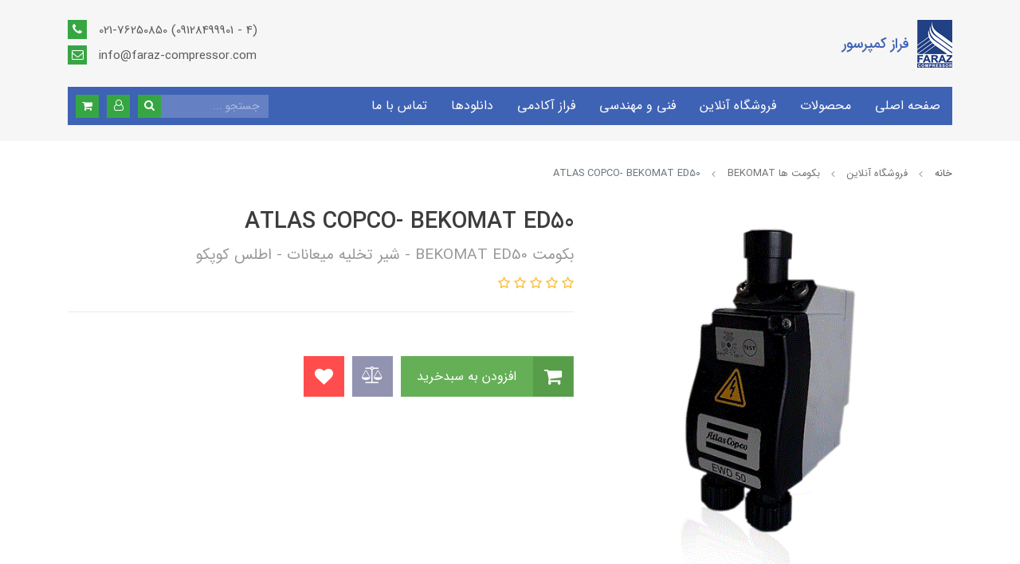

--- FILE ---
content_type: text/html; charset=utf-8
request_url: https://faraz-compressor.com/atlas-copco-ed50
body_size: 22432
content:
<!DOCTYPE html>
<html dir="rtl" lang="fa" ng-app="siteBuilder.public">
	<head>
		<meta charset="UTF-8">
		<meta http-equiv="X-UA-Compatible" content="IE=edge">
		<title>بکومت BEKOMAT ED50 - شیر تخلیه میعانات - اطلس کوپکو</title>
		<meta name="keywords" content="">
	<!--	<meta name="description" content="تنها با بکومت BEKOMAT ED50 می توان از هزینه های غیرضروری و خسارت در تولید هوای فشرده جلوگیری کرد"> -->
		
		
     <meta name="description" content="تنها با بکومت BEKOMAT ED50 می توان از هزینه های غیرضروری و خسارت در تولید هوای فشرده جلوگیری کرد">
        
    
		
		<meta name="viewport" content="width=device-width, initial-scale=1, shrink-to-fit=no">
		<meta name="google-site-verification" content="xp53HCzxMw-enhEK1DJ-mINFwAX11DOGbeUpXL2OcKI">
		<link rel="stylesheet" href="/site/resources/fonts/css?family=persian&family=fontawesome">
		<link rel="stylesheet" href="/themes/custom-e6b1/css/bootstrap.css">
		<link rel="stylesheet" href="/themes/custom-e6b1/css/bootstrap.rtl.css">
		<link rel="stylesheet" href="/themes/custom-e6b1/css/magnific.popup.css">
		<link rel="stylesheet" href="/themes/custom-e6b1/css/owl.carousel.css">
		<link rel="stylesheet" href="/themes/custom-e6b1/css/animate.css">
		<link rel="stylesheet" href="/themes/custom-e6b1/css/app.css?v=1.1112.0">
		<link rel="canonical" href="https://faraz-compressor.com/atlas-copco-ed50">
		<meta name="google-site-verification" content="x8Nx7DcOSUEWUCbN0OU16qumxBlXl0naZf0GXbkO5P0" />
	<meta name="generator" content="Portal Site Builder">
</head>
	<body ng-class="{'no-scroll':no_scroll}" itemscope="" itemtype="http://schema.org/WebPage">

		<header class="header py-10 py-lg-20">
			<div class="container">
				<div class="row align-items-center">
					<div class="col-9 col-xs-6">
						<a class="header-logo d-flex align-items-center" href="/">
							<img src="/uploads/logo/8ba1d3.jpg?m=thumb&h=60&q=veryhigh" alt="فراز کمپرسور" class="header-logo-image ml-10">
							<h2 class="header-logo-sitename m-0">فراز کمپرسور</h2>
						</a>
					</div>
					
						<div class="col-3 col-xs-6">
							<div class="header-contact text-left d-none d-lg-block">
								
								<div class="header-contact-item my-half">
									<i class="fa fa-phone"></i>
									021-76250850   (09128499901 - 4)
								</div>
								<div class="header-contact-item my-half">
									<i class="fa fa-envelope-o"></i>
									info@faraz-compressor.com
								</div>
							</div>
							<!--navigation-->
							<div class="d-block d-lg-none">
								
    <nav class="navbar navbar-light py-0 justify-content-end" role="navigation" itemscope="" itemtype="http://schema.org/SiteNavigationElement">
		<div class="offcanvas" navbar-offcanvas="">
			<div class="offcanvas-overlay"></div>
			<button type="button" class="offcanvas-button btn btn-sm btn-primary" navbar-offcanvas-toggle="">
				<i class="fa fa-bars"></i>
			</button>
			<div id="offcanvas-102342697" class="offcanvas-sidebar">
				<div class="offcanvas-header">
					<a class="offcanvas-brand" href="javascript:;">
						<img src="/uploads/logo/8ba1d3.jpg?m=thumb&h=60&q=high" alt="فراز کمپرسور" class="">
					</a>
					<button type="button" class="offcanvas-close">
						<i class="fa fa-times"></i>
					</button>
				</div>
				<div class="d-flex align-items-center justify-content-between p-10">
					
					
						<a href="/site/signin" class="btn btn-white btn-block mt-0 ml-10">
							<i class="fa fa-user align-middle ml-half"></i>
							ورود و عضویت
						</a>
					
					
						<a href="/site/cart" class="btn btn-secondary btn-block mt-0 mr-10">
							<span class="">سبد خرید</span>
							<span class="badge badge-pill badge-primary mr-half" ng-bind="model.items.length || 0">0</span>
						</a>
					
				</div>
				<ul class="offcanvas-nav" role="menu">
					
						<li class="offcanvas-nav-item " data-subset="0">
							<a href="/" class="offcanvas-nav-link" itemprop="url" target="_self">
								صفحه اصلی
							</a>
							
						</li>
					
						<li class="offcanvas-nav-item " data-subset="4">
							<a href="/product" class="offcanvas-nav-link" itemprop="url" target="_self">
								محصولات
							</a>
							
								<button type="button" class="offcanvas-nav-toggle">
									<i class="fa offcanvas-nav-toggle-icon"></i>
								</button>
								<ul class="offcanvas-nav-subset offcanvas-nav-subset-1" role="menu">
									
						<li class="offcanvas-nav-item " data-subset="5">
							<a href="/product/industrial-compressors" class="offcanvas-nav-link" itemprop="url" target="_self">
								کمپرسورهای صنعتی
							</a>
							
								<button type="button" class="offcanvas-nav-toggle">
									<i class="fa offcanvas-nav-toggle-icon"></i>
								</button>
								<ul class="offcanvas-nav-subset offcanvas-nav-subset-2" role="menu">
									
						<li class="offcanvas-nav-item " data-subset="0">
							<a href="/product/industrial-compressors/screw-compressor-bsdkf" class="offcanvas-nav-link" itemprop="url" target="_self">
								اسکرو کمپرسورهای Screw Compressors BSDKF
							</a>
							
						</li>
					
						<li class="offcanvas-nav-item " data-subset="0">
							<a href="/product/industrial-compressors/screw-compressor-bsd-bsdf" class="offcanvas-nav-link" itemprop="url" target="_self">
								اسکرو کمپرسورهای Screw Compressors BSD | BSDF
							</a>
							
						</li>
					
						<li class="offcanvas-nav-item " data-subset="0">
							<a href="/product/industrial-compressors/oil-free-compressor-zw-zx" class="offcanvas-nav-link" itemprop="url" target="_self">
								کمپرسورهای اویل فری Oil Free Compressors ZWF | ZX
							</a>
							
						</li>
					
						<li class="offcanvas-nav-item " data-subset="0">
							<a href="/product/industrial-compressors/scroll-compressor-sl" class="offcanvas-nav-link" itemprop="url" target="_self">
								کمپرسورهای اسکرول Scroll Compressors SL
							</a>
							
						</li>
					
						<li class="offcanvas-nav-item " data-subset="0">
							<a href="/product/industrial-compressors/booster-compressor-bkb" class="offcanvas-nav-link" itemprop="url" target="_self">
								بوستر کمپرسورهای Booster Compressors BKB
							</a>
							
						</li>
					
								</ul>
							
						</li>
					
						<li class="offcanvas-nav-item " data-subset="4">
							<a href="/product/on-site-psa-oxygen-nitrogen-generators-%DA%98%D9%86%D8%B1%D8%A7%D8%AA%D9%88%D8%B1%D9%87%D8%A7%DB%8C-%D8%A7%DA%A9%D8%B3%DB%8C%DA%98%D9%86-%D9%86%DB%8C%D8%AA%D8%B1%D9%88%DA%98%D9%86" class="offcanvas-nav-link" itemprop="url" target="_self">
								مولدهای اکسیژن و نیتروژن
							</a>
							
								<button type="button" class="offcanvas-nav-toggle">
									<i class="fa offcanvas-nav-toggle-icon"></i>
								</button>
								<ul class="offcanvas-nav-subset offcanvas-nav-subset-2" role="menu">
									
						<li class="offcanvas-nav-item " data-subset="0">
							<a href="/product/on-site-psa-oxygen-nitrogen-generators-%DA%98%D9%86%D8%B1%D8%A7%D8%AA%D9%88%D8%B1%D9%87%D8%A7%DB%8C-%D8%A7%DA%A9%D8%B3%DB%8C%DA%98%D9%86-%D9%86%DB%8C%D8%AA%D8%B1%D9%88%DA%98%D9%86/nitroberg-%D8%AF%D8%B3%D8%AA%DA%AF%D8%A7%D9%87-%D9%86%DB%8C%D8%AA%D8%B1%D9%88%DA%98%D9%86-%D8%B3%D8%A7%D8%B2" class="offcanvas-nav-link" itemprop="url" target="_self">
								نیتروژن ساز ها - Nitrogen Generators
							</a>
							
						</li>
					
						<li class="offcanvas-nav-item " data-subset="0">
							<a href="/product/on-site-psa-oxygen-nitrogen-generators-%DA%98%D9%86%D8%B1%D8%A7%D8%AA%D9%88%D8%B1%D9%87%D8%A7%DB%8C-%D8%A7%DA%A9%D8%B3%DB%8C%DA%98%D9%86-%D9%86%DB%8C%D8%AA%D8%B1%D9%88%DA%98%D9%86/oxyberg-%D8%AF%D8%B3%D8%AA%DA%AF%D8%A7%D9%87-%D8%A7%DA%A9%D8%B3%DB%8C%DA%98%D9%86-%D8%B3%D8%A7%D8%B2" class="offcanvas-nav-link" itemprop="url" target="_self">
								اکسیژن سازها - Oxygen Generators
							</a>
							
						</li>
					
						<li class="offcanvas-nav-item " data-subset="0">
							<a href="/product/on-site-psa-oxygen-nitrogen-generators-%DA%98%D9%86%D8%B1%D8%A7%D8%AA%D9%88%D8%B1%D9%87%D8%A7%DB%8C-%D8%A7%DA%A9%D8%B3%DB%8C%DA%98%D9%86-%D9%86%DB%8C%D8%AA%D8%B1%D9%88%DA%98%D9%86/on-site-oxygen-plant-%D9%BE%DA%A9%DB%8C%D8%AC-%D8%A7%DA%A9%D8%B3%DB%8C%DA%98%D9%86" class="offcanvas-nav-link" itemprop="url" target="_self">
								پکیج اکسیژن - Oxygen Planet
							</a>
							
						</li>
					
						<li class="offcanvas-nav-item " data-subset="0">
							<a href="/product/on-site-psa-oxygen-nitrogen-generators-%DA%98%D9%86%D8%B1%D8%A7%D8%AA%D9%88%D8%B1%D9%87%D8%A7%DB%8C-%D8%A7%DA%A9%D8%B3%DB%8C%DA%98%D9%86-%D9%86%DB%8C%D8%AA%D8%B1%D9%88%DA%98%D9%86/on-site-nitrogen-plant-%D9%BE%DA%A9%DB%8C%D8%AC-%D9%86%DB%8C%D8%AA%D8%B1%D9%88%DA%98%D9%86" class="offcanvas-nav-link" itemprop="url" target="_self">
								پکیج نیتروژن - Nitrogen Planet
							</a>
							
						</li>
					
								</ul>
							
						</li>
					
						<li class="offcanvas-nav-item " data-subset="8">
							<a href="/product/compressed-air-treatment" class="offcanvas-nav-link" itemprop="url" target="_self">
								آماده سازی هوای فشرده
							</a>
							
								<button type="button" class="offcanvas-nav-toggle">
									<i class="fa offcanvas-nav-toggle-icon"></i>
								</button>
								<ul class="offcanvas-nav-subset offcanvas-nav-subset-2" role="menu">
									
						<li class="offcanvas-nav-item " data-subset="0">
							<a href="/product/compressed-air-treatment/auto-drain-bekomat" class="offcanvas-nav-link" itemprop="url" target="_self">
								شیر تخلیه های بکومت BEKOMAT
							</a>
							
						</li>
					
						<li class="offcanvas-nav-item " data-subset="0">
							<a href="/product/compressed-air-treatment/waterseparator" class="offcanvas-nav-link" itemprop="url" target="_self">
								تله آبگیر WaterSeparator
							</a>
							
						</li>
					
						<li class="offcanvas-nav-item " data-subset="0">
							<a href="/product/compressed-air-treatment/compressed-air-filters" class="offcanvas-nav-link" itemprop="url" target="_self">
								فیلترهای هوای فشرده Compressed Air Filters
							</a>
							
						</li>
					
						<li class="offcanvas-nav-item " data-subset="0">
							<a href="/product/compressed-air-treatment/active-carbon-filters" class="offcanvas-nav-link" itemprop="url" target="_self">
								اکتیو کربن فیلترها Active Carbon Filters
							</a>
							
						</li>
					
						<li class="offcanvas-nav-item " data-subset="0">
							<a href="/product/compressed-air-treatment/membrane-dryers" class="offcanvas-nav-link" itemprop="url" target="_self">
								درایرهای ممبرینی Membrane Dryer
							</a>
							
						</li>
					
						<li class="offcanvas-nav-item " data-subset="0">
							<a href="/product/compressed-air-treatment/refrigeration-dryers" class="offcanvas-nav-link" itemprop="url" target="_self">
								درایرهای تبریدی Refrigeration Dryers
							</a>
							
						</li>
					
						<li class="offcanvas-nav-item " data-subset="0">
							<a href="/product/compressed-air-treatment/adsorption-dryers" class="offcanvas-nav-link" itemprop="url" target="_self">
								درایرهای جذبی Adsorption Dryers
							</a>
							
						</li>
					
						<li class="offcanvas-nav-item " data-subset="0">
							<a href="/product/compressed-air-treatment/air-receivers" class="offcanvas-nav-link" itemprop="url" target="_self">
								مخازن هوای فشرده Air Receivers
							</a>
							
						</li>
					
								</ul>
							
						</li>
					
						<li class="offcanvas-nav-item " data-subset="5">
							<a href="/product/measurement" class="offcanvas-nav-link" itemprop="url" target="_self">
								ابزار دقیق هوای فشرده
							</a>
							
								<button type="button" class="offcanvas-nav-toggle">
									<i class="fa offcanvas-nav-toggle-icon"></i>
								</button>
								<ul class="offcanvas-nav-subset offcanvas-nav-subset-2" role="menu">
									
						<li class="offcanvas-nav-item " data-subset="0">
							<a href="/product/measurement/dew-point-meter" class="offcanvas-nav-link" itemprop="url" target="_self">
								رطوبت سنج Dew Point Meter (DPM)
							</a>
							
						</li>
					
						<li class="offcanvas-nav-item " data-subset="0">
							<a href="/product/measurement/flow-meter" class="offcanvas-nav-link" itemprop="url" target="_self">
								دبی سنج Flow Meter (FLM)
							</a>
							
						</li>
					
						<li class="offcanvas-nav-item " data-subset="0">
							<a href="/product/measurement/oil-contamination-vapour" class="offcanvas-nav-link" itemprop="url" target="_self">
								اندازه گیری بخارات روغن Oil Content Meter  (OCV)
							</a>
							
						</li>
					
						<li class="offcanvas-nav-item " data-subset="0">
							<a href="/product/measurement/data-logger" class="offcanvas-nav-link" itemprop="url" target="_self">
								نمایشگرها و مانیتورینگ - (Data logger (BDL
							</a>
							
						</li>
					
						<li class="offcanvas-nav-item " data-subset="0">
							<a href="/product/measurement/leak-detector" class="offcanvas-nav-link" itemprop="url" target="_self">
								نشت یاب - Leak Detector (LKD)
							</a>
							
						</li>
					
								</ul>
							
						</li>
					
								</ul>
							
						</li>
					
						<li class="offcanvas-nav-item " data-subset="9">
							<a href="/online-store" class="offcanvas-nav-link" itemprop="url" target="_self">
								فروشگاه آنلاین
							</a>
							
								<button type="button" class="offcanvas-nav-toggle">
									<i class="fa offcanvas-nav-toggle-icon"></i>
								</button>
								<ul class="offcanvas-nav-subset offcanvas-nav-subset-1" role="menu">
									
						<li class="offcanvas-nav-item " data-subset="0">
							<a href="/online-store/compressors-airend" class="offcanvas-nav-link" itemprop="url" target="_self">
								اسکرو کمپرسور
							</a>
							
						</li>
					
						<li class="offcanvas-nav-item " data-subset="0">
							<a href="/online-store/n2-o2-generator" class="offcanvas-nav-link" itemprop="url" target="_self">
								مولد اکسیژن و نیتروژن
							</a>
							
						</li>
					
						<li class="offcanvas-nav-item " data-subset="0">
							<a href="/online-store/fiters-waterseparators" class="offcanvas-nav-link" itemprop="url" target="_self">
								فیلترها و تله آبگیرها
							</a>
							
						</li>
					
						<li class="offcanvas-nav-item " data-subset="0">
							<a href="/online-store/bekomats" class="offcanvas-nav-link" itemprop="url" target="_self">
								بکومت ها BEKOMAT
							</a>
							
						</li>
					
						<li class="offcanvas-nav-item " data-subset="0">
							<a href="/online-store/dryers" class="offcanvas-nav-link" itemprop="url" target="_self">
								درایرهای تبریدی و دیگر درایرها
							</a>
							
						</li>
					
						<li class="offcanvas-nav-item " data-subset="0">
							<a href="/online-store/measurements" class="offcanvas-nav-link" itemprop="url" target="_self">
								ابزار دقیق و سنجش هوای فشرده
							</a>
							
						</li>
					
						<li class="offcanvas-nav-item " data-subset="0">
							<a href="/online-store/air-receiver" class="offcanvas-nav-link" itemprop="url" target="_self">
								مخازن هوا فشرده و متعلقات
							</a>
							
						</li>
					
						<li class="offcanvas-nav-item " data-subset="0">
							<a href="/online-store/spare-part" class="offcanvas-nav-link" itemprop="url" target="_self">
								قطعات یدکی و مصرفی
							</a>
							
						</li>
					
						<li class="offcanvas-nav-item " data-subset="0">
							<a href="/online-store/pneumatics" class="offcanvas-nav-link" itemprop="url" target="_self">
								پنیوماتیک، واحد مراقبت و ...
							</a>
							
						</li>
					
								</ul>
							
						</li>
					
						<li class="offcanvas-nav-item " data-subset="4">
							<a href="/technical-engineering" class="offcanvas-nav-link" itemprop="url" target="_self">
								فنی و مهندسی
							</a>
							
								<button type="button" class="offcanvas-nav-toggle">
									<i class="fa offcanvas-nav-toggle-icon"></i>
								</button>
								<ul class="offcanvas-nav-subset offcanvas-nav-subset-1" role="menu">
									
						<li class="offcanvas-nav-item " data-subset="0">
							<a href="/technical-engineering/consulting-design-engineering" class="offcanvas-nav-link" itemprop="url" target="_self">
								مشاوره، طراحی، مهندسی و ساخت EPC
							</a>
							
						</li>
					
						<li class="offcanvas-nav-item " data-subset="0">
							<a href="/technical-engineering/compressed-air-audit" class="offcanvas-nav-link" itemprop="url" target="_self">
								ممیزی کیفیت و کمیت سیستم هوای فشرده
							</a>
							
						</li>
					
						<li class="offcanvas-nav-item " data-subset="0">
							<a href="/technical-engineering/after-sales" class="offcanvas-nav-link" itemprop="url" target="_self">
								خدمات پس از فروش و تعمیرات
							</a>
							
						</li>
					
						<li class="offcanvas-nav-item " data-subset="0">
							<a href="/technical-engineering/computational-tools" class="offcanvas-nav-link" itemprop="url" target="_self">
								ابزار محاسباتی
							</a>
							
						</li>
					
								</ul>
							
						</li>
					
						<li class="offcanvas-nav-item " data-subset="4">
							<a href="/faraz-academy" class="offcanvas-nav-link" itemprop="url" target="_self">
								فراز آکادمی
							</a>
							
								<button type="button" class="offcanvas-nav-toggle">
									<i class="fa offcanvas-nav-toggle-icon"></i>
								</button>
								<ul class="offcanvas-nav-subset offcanvas-nav-subset-1" role="menu">
									
						<li class="offcanvas-nav-item " data-subset="0">
							<a href="/faraz-academy/compressed-air-seminar" class="offcanvas-nav-link" itemprop="url" target="_self">
								سمینار تخصصی تولید و آماده سازی هوای فشرده
							</a>
							
						</li>
					
						<li class="offcanvas-nav-item " data-subset="0">
							<a href="/faraz-academy/n2-o2-seminar" class="offcanvas-nav-link" itemprop="url" target="_self">
								سمینار تخصصی تکنولوژی تولید اکسیژن و نیتروژن
							</a>
							
						</li>
					
						<li class="offcanvas-nav-item " data-subset="0">
							<a href="/faraz-academy/lssp-lsep-course" class="offcanvas-nav-link" itemprop="url" target="_self">
								دوره های کاربردی پنوماتیک و الکتروپنوماتیک
							</a>
							
						</li>
					
						<li class="offcanvas-nav-item " data-subset="0">
							<a href="/faraz-academy/e-learning-courses" class="offcanvas-nav-link" itemprop="url" target="_self">
								آموزش های تخصصی E-Learning و Webinar
							</a>
							
						</li>
					
								</ul>
							
						</li>
					
						<li class="offcanvas-nav-item " data-subset="0">
							<a href="/download-catalogues" class="offcanvas-nav-link" itemprop="url" target="_self">
								دانلودها
							</a>
							
						</li>
					
						<li class="offcanvas-nav-item " data-subset="0">
							<a href="/contact-us" class="offcanvas-nav-link" itemprop="url" target="_self">
								تماس با ما
							</a>
							
						</li>
					
				</ul>
			</div>
		</div>
    </nav>

							</div>
							<!--/navigation-->
						</div>
					
				</div>
				<div class="menu-container mt-10 mt-lg-20 d-none d-lg-block pl-10">
					<div class="row align-items-center">
						<div class="col-3 col-lg-9">
							<!--navigation-->
							<div class="d-none d-lg-block">
								
    <nav class="navbar navbar-light navbar-expand-lg" role="navigation" itemscope="" itemtype="http://schema.org/SiteNavigationElement">
        <div navbar-menu="">
            <button type="button" class="navbar-toggler" data-toggle="collapse" data-target="#navbar-102342697" aria-expanded="false" aria-controls="navbar">
                <span class="navbar-toggler-icon"></span>
            </button>
            <a class="navbar-brand d-lg-none float-left" href="javascript:;">
                منوی وب‌
            </a>
            <div id="navbar-102342697" class="navbar-collapse collapse">
                <ul class="navbar-nav" role="menu">
                    
                        <li class="nav-item " data-subset="0">
                            <a href="/" class="nav-link" itemprop="url" target="_self">
                                صفحه اصلی
                            </a>
                            
                        </li>
                    
                        <li class="nav-item " data-subset="4">
                            <a href="/product" class="nav-link" itemprop="url" target="_self">
                                محصولات
                            </a>
                            
                                <ul class="nav-subset shadow" role="menu">
                                    
                                        <li class="nav-subset-item " data-subset="5">
                                            <a href="/product/industrial-compressors" class="nav-subset-link" itemprop="url" target="_self">
                                                کمپرسورهای صنعتی
                                            </a>
                                            
                                                <ul class="nav-subset shadow" role="menu">
                                                    
                                        <li class="nav-subset-item " data-subset="0">
                                            <a href="/product/industrial-compressors/screw-compressor-bsdkf" class="nav-subset-link" itemprop="url" target="_self">
                                                اسکرو کمپرسورهای Screw Compressors BSDKF
                                            </a>
                                            
                                        </li>
                                    
                                        <li class="nav-subset-item " data-subset="0">
                                            <a href="/product/industrial-compressors/screw-compressor-bsd-bsdf" class="nav-subset-link" itemprop="url" target="_self">
                                                اسکرو کمپرسورهای Screw Compressors BSD | BSDF
                                            </a>
                                            
                                        </li>
                                    
                                        <li class="nav-subset-item " data-subset="0">
                                            <a href="/product/industrial-compressors/oil-free-compressor-zw-zx" class="nav-subset-link" itemprop="url" target="_self">
                                                کمپرسورهای اویل فری Oil Free Compressors ZWF | ZX
                                            </a>
                                            
                                        </li>
                                    
                                        <li class="nav-subset-item " data-subset="0">
                                            <a href="/product/industrial-compressors/scroll-compressor-sl" class="nav-subset-link" itemprop="url" target="_self">
                                                کمپرسورهای اسکرول Scroll Compressors SL
                                            </a>
                                            
                                        </li>
                                    
                                        <li class="nav-subset-item " data-subset="0">
                                            <a href="/product/industrial-compressors/booster-compressor-bkb" class="nav-subset-link" itemprop="url" target="_self">
                                                بوستر کمپرسورهای Booster Compressors BKB
                                            </a>
                                            
                                        </li>
                                    
                                                </ul>
                                            
                                        </li>
                                    
                                        <li class="nav-subset-item " data-subset="4">
                                            <a href="/product/on-site-psa-oxygen-nitrogen-generators-%DA%98%D9%86%D8%B1%D8%A7%D8%AA%D9%88%D8%B1%D9%87%D8%A7%DB%8C-%D8%A7%DA%A9%D8%B3%DB%8C%DA%98%D9%86-%D9%86%DB%8C%D8%AA%D8%B1%D9%88%DA%98%D9%86" class="nav-subset-link" itemprop="url" target="_self">
                                                مولدهای اکسیژن و نیتروژن
                                            </a>
                                            
                                                <ul class="nav-subset shadow" role="menu">
                                                    
                                        <li class="nav-subset-item " data-subset="0">
                                            <a href="/product/on-site-psa-oxygen-nitrogen-generators-%DA%98%D9%86%D8%B1%D8%A7%D8%AA%D9%88%D8%B1%D9%87%D8%A7%DB%8C-%D8%A7%DA%A9%D8%B3%DB%8C%DA%98%D9%86-%D9%86%DB%8C%D8%AA%D8%B1%D9%88%DA%98%D9%86/nitroberg-%D8%AF%D8%B3%D8%AA%DA%AF%D8%A7%D9%87-%D9%86%DB%8C%D8%AA%D8%B1%D9%88%DA%98%D9%86-%D8%B3%D8%A7%D8%B2" class="nav-subset-link" itemprop="url" target="_self">
                                                نیتروژن ساز ها - Nitrogen Generators
                                            </a>
                                            
                                        </li>
                                    
                                        <li class="nav-subset-item " data-subset="0">
                                            <a href="/product/on-site-psa-oxygen-nitrogen-generators-%DA%98%D9%86%D8%B1%D8%A7%D8%AA%D9%88%D8%B1%D9%87%D8%A7%DB%8C-%D8%A7%DA%A9%D8%B3%DB%8C%DA%98%D9%86-%D9%86%DB%8C%D8%AA%D8%B1%D9%88%DA%98%D9%86/oxyberg-%D8%AF%D8%B3%D8%AA%DA%AF%D8%A7%D9%87-%D8%A7%DA%A9%D8%B3%DB%8C%DA%98%D9%86-%D8%B3%D8%A7%D8%B2" class="nav-subset-link" itemprop="url" target="_self">
                                                اکسیژن سازها - Oxygen Generators
                                            </a>
                                            
                                        </li>
                                    
                                        <li class="nav-subset-item " data-subset="0">
                                            <a href="/product/on-site-psa-oxygen-nitrogen-generators-%DA%98%D9%86%D8%B1%D8%A7%D8%AA%D9%88%D8%B1%D9%87%D8%A7%DB%8C-%D8%A7%DA%A9%D8%B3%DB%8C%DA%98%D9%86-%D9%86%DB%8C%D8%AA%D8%B1%D9%88%DA%98%D9%86/on-site-oxygen-plant-%D9%BE%DA%A9%DB%8C%D8%AC-%D8%A7%DA%A9%D8%B3%DB%8C%DA%98%D9%86" class="nav-subset-link" itemprop="url" target="_self">
                                                پکیج اکسیژن - Oxygen Planet
                                            </a>
                                            
                                        </li>
                                    
                                        <li class="nav-subset-item " data-subset="0">
                                            <a href="/product/on-site-psa-oxygen-nitrogen-generators-%DA%98%D9%86%D8%B1%D8%A7%D8%AA%D9%88%D8%B1%D9%87%D8%A7%DB%8C-%D8%A7%DA%A9%D8%B3%DB%8C%DA%98%D9%86-%D9%86%DB%8C%D8%AA%D8%B1%D9%88%DA%98%D9%86/on-site-nitrogen-plant-%D9%BE%DA%A9%DB%8C%D8%AC-%D9%86%DB%8C%D8%AA%D8%B1%D9%88%DA%98%D9%86" class="nav-subset-link" itemprop="url" target="_self">
                                                پکیج نیتروژن - Nitrogen Planet
                                            </a>
                                            
                                        </li>
                                    
                                                </ul>
                                            
                                        </li>
                                    
                                        <li class="nav-subset-item " data-subset="8">
                                            <a href="/product/compressed-air-treatment" class="nav-subset-link" itemprop="url" target="_self">
                                                آماده سازی هوای فشرده
                                            </a>
                                            
                                                <ul class="nav-subset shadow" role="menu">
                                                    
                                        <li class="nav-subset-item " data-subset="0">
                                            <a href="/product/compressed-air-treatment/auto-drain-bekomat" class="nav-subset-link" itemprop="url" target="_self">
                                                شیر تخلیه های بکومت BEKOMAT
                                            </a>
                                            
                                        </li>
                                    
                                        <li class="nav-subset-item " data-subset="0">
                                            <a href="/product/compressed-air-treatment/waterseparator" class="nav-subset-link" itemprop="url" target="_self">
                                                تله آبگیر WaterSeparator
                                            </a>
                                            
                                        </li>
                                    
                                        <li class="nav-subset-item " data-subset="0">
                                            <a href="/product/compressed-air-treatment/compressed-air-filters" class="nav-subset-link" itemprop="url" target="_self">
                                                فیلترهای هوای فشرده Compressed Air Filters
                                            </a>
                                            
                                        </li>
                                    
                                        <li class="nav-subset-item " data-subset="0">
                                            <a href="/product/compressed-air-treatment/active-carbon-filters" class="nav-subset-link" itemprop="url" target="_self">
                                                اکتیو کربن فیلترها Active Carbon Filters
                                            </a>
                                            
                                        </li>
                                    
                                        <li class="nav-subset-item " data-subset="0">
                                            <a href="/product/compressed-air-treatment/membrane-dryers" class="nav-subset-link" itemprop="url" target="_self">
                                                درایرهای ممبرینی Membrane Dryer
                                            </a>
                                            
                                        </li>
                                    
                                        <li class="nav-subset-item " data-subset="0">
                                            <a href="/product/compressed-air-treatment/refrigeration-dryers" class="nav-subset-link" itemprop="url" target="_self">
                                                درایرهای تبریدی Refrigeration Dryers
                                            </a>
                                            
                                        </li>
                                    
                                        <li class="nav-subset-item " data-subset="0">
                                            <a href="/product/compressed-air-treatment/adsorption-dryers" class="nav-subset-link" itemprop="url" target="_self">
                                                درایرهای جذبی Adsorption Dryers
                                            </a>
                                            
                                        </li>
                                    
                                        <li class="nav-subset-item " data-subset="0">
                                            <a href="/product/compressed-air-treatment/air-receivers" class="nav-subset-link" itemprop="url" target="_self">
                                                مخازن هوای فشرده Air Receivers
                                            </a>
                                            
                                        </li>
                                    
                                                </ul>
                                            
                                        </li>
                                    
                                        <li class="nav-subset-item " data-subset="5">
                                            <a href="/product/measurement" class="nav-subset-link" itemprop="url" target="_self">
                                                ابزار دقیق هوای فشرده
                                            </a>
                                            
                                                <ul class="nav-subset shadow" role="menu">
                                                    
                                        <li class="nav-subset-item " data-subset="0">
                                            <a href="/product/measurement/dew-point-meter" class="nav-subset-link" itemprop="url" target="_self">
                                                رطوبت سنج Dew Point Meter (DPM)
                                            </a>
                                            
                                        </li>
                                    
                                        <li class="nav-subset-item " data-subset="0">
                                            <a href="/product/measurement/flow-meter" class="nav-subset-link" itemprop="url" target="_self">
                                                دبی سنج Flow Meter (FLM)
                                            </a>
                                            
                                        </li>
                                    
                                        <li class="nav-subset-item " data-subset="0">
                                            <a href="/product/measurement/oil-contamination-vapour" class="nav-subset-link" itemprop="url" target="_self">
                                                اندازه گیری بخارات روغن Oil Content Meter  (OCV)
                                            </a>
                                            
                                        </li>
                                    
                                        <li class="nav-subset-item " data-subset="0">
                                            <a href="/product/measurement/data-logger" class="nav-subset-link" itemprop="url" target="_self">
                                                نمایشگرها و مانیتورینگ - (Data logger (BDL
                                            </a>
                                            
                                        </li>
                                    
                                        <li class="nav-subset-item " data-subset="0">
                                            <a href="/product/measurement/leak-detector" class="nav-subset-link" itemprop="url" target="_self">
                                                نشت یاب - Leak Detector (LKD)
                                            </a>
                                            
                                        </li>
                                    
                                                </ul>
                                            
                                        </li>
                                    
                                </ul>
                            
                        </li>
                    
                        <li class="nav-item " data-subset="9">
                            <a href="/online-store" class="nav-link" itemprop="url" target="_self">
                                فروشگاه آنلاین
                            </a>
                            
                                <ul class="nav-subset shadow" role="menu">
                                    
                                        <li class="nav-subset-item " data-subset="0">
                                            <a href="/online-store/compressors-airend" class="nav-subset-link" itemprop="url" target="_self">
                                                اسکرو کمپرسور
                                            </a>
                                            
                                        </li>
                                    
                                        <li class="nav-subset-item " data-subset="0">
                                            <a href="/online-store/n2-o2-generator" class="nav-subset-link" itemprop="url" target="_self">
                                                مولد اکسیژن و نیتروژن
                                            </a>
                                            
                                        </li>
                                    
                                        <li class="nav-subset-item " data-subset="0">
                                            <a href="/online-store/fiters-waterseparators" class="nav-subset-link" itemprop="url" target="_self">
                                                فیلترها و تله آبگیرها
                                            </a>
                                            
                                        </li>
                                    
                                        <li class="nav-subset-item " data-subset="0">
                                            <a href="/online-store/bekomats" class="nav-subset-link" itemprop="url" target="_self">
                                                بکومت ها BEKOMAT
                                            </a>
                                            
                                        </li>
                                    
                                        <li class="nav-subset-item " data-subset="0">
                                            <a href="/online-store/dryers" class="nav-subset-link" itemprop="url" target="_self">
                                                درایرهای تبریدی و دیگر درایرها
                                            </a>
                                            
                                        </li>
                                    
                                        <li class="nav-subset-item " data-subset="0">
                                            <a href="/online-store/measurements" class="nav-subset-link" itemprop="url" target="_self">
                                                ابزار دقیق و سنجش هوای فشرده
                                            </a>
                                            
                                        </li>
                                    
                                        <li class="nav-subset-item " data-subset="0">
                                            <a href="/online-store/air-receiver" class="nav-subset-link" itemprop="url" target="_self">
                                                مخازن هوا فشرده و متعلقات
                                            </a>
                                            
                                        </li>
                                    
                                        <li class="nav-subset-item " data-subset="0">
                                            <a href="/online-store/spare-part" class="nav-subset-link" itemprop="url" target="_self">
                                                قطعات یدکی و مصرفی
                                            </a>
                                            
                                        </li>
                                    
                                        <li class="nav-subset-item " data-subset="0">
                                            <a href="/online-store/pneumatics" class="nav-subset-link" itemprop="url" target="_self">
                                                پنیوماتیک، واحد مراقبت و ...
                                            </a>
                                            
                                        </li>
                                    
                                </ul>
                            
                        </li>
                    
                        <li class="nav-item " data-subset="4">
                            <a href="/technical-engineering" class="nav-link" itemprop="url" target="_self">
                                فنی و مهندسی
                            </a>
                            
                                <ul class="nav-subset shadow" role="menu">
                                    
                                        <li class="nav-subset-item " data-subset="0">
                                            <a href="/technical-engineering/consulting-design-engineering" class="nav-subset-link" itemprop="url" target="_self">
                                                مشاوره، طراحی، مهندسی و ساخت EPC
                                            </a>
                                            
                                        </li>
                                    
                                        <li class="nav-subset-item " data-subset="0">
                                            <a href="/technical-engineering/compressed-air-audit" class="nav-subset-link" itemprop="url" target="_self">
                                                ممیزی کیفیت و کمیت سیستم هوای فشرده
                                            </a>
                                            
                                        </li>
                                    
                                        <li class="nav-subset-item " data-subset="0">
                                            <a href="/technical-engineering/after-sales" class="nav-subset-link" itemprop="url" target="_self">
                                                خدمات پس از فروش و تعمیرات
                                            </a>
                                            
                                        </li>
                                    
                                        <li class="nav-subset-item " data-subset="0">
                                            <a href="/technical-engineering/computational-tools" class="nav-subset-link" itemprop="url" target="_self">
                                                ابزار محاسباتی
                                            </a>
                                            
                                        </li>
                                    
                                </ul>
                            
                        </li>
                    
                        <li class="nav-item " data-subset="4">
                            <a href="/faraz-academy" class="nav-link" itemprop="url" target="_self">
                                فراز آکادمی
                            </a>
                            
                                <ul class="nav-subset shadow" role="menu">
                                    
                                        <li class="nav-subset-item " data-subset="0">
                                            <a href="/faraz-academy/compressed-air-seminar" class="nav-subset-link" itemprop="url" target="_self">
                                                سمینار تخصصی تولید و آماده سازی هوای فشرده
                                            </a>
                                            
                                        </li>
                                    
                                        <li class="nav-subset-item " data-subset="0">
                                            <a href="/faraz-academy/n2-o2-seminar" class="nav-subset-link" itemprop="url" target="_self">
                                                سمینار تخصصی تکنولوژی تولید اکسیژن و نیتروژن
                                            </a>
                                            
                                        </li>
                                    
                                        <li class="nav-subset-item " data-subset="0">
                                            <a href="/faraz-academy/lssp-lsep-course" class="nav-subset-link" itemprop="url" target="_self">
                                                دوره های کاربردی پنوماتیک و الکتروپنوماتیک
                                            </a>
                                            
                                        </li>
                                    
                                        <li class="nav-subset-item " data-subset="0">
                                            <a href="/faraz-academy/e-learning-courses" class="nav-subset-link" itemprop="url" target="_self">
                                                آموزش های تخصصی E-Learning و Webinar
                                            </a>
                                            
                                        </li>
                                    
                                </ul>
                            
                        </li>
                    
                        <li class="nav-item " data-subset="0">
                            <a href="/download-catalogues" class="nav-link" itemprop="url" target="_self">
                                دانلودها
                            </a>
                            
                        </li>
                    
                        <li class="nav-item " data-subset="0">
                            <a href="/contact-us" class="nav-link" itemprop="url" target="_self">
                                تماس با ما
                            </a>
                            
                        </li>
                    
                </ul>
            </div>
        </div>
    </nav>

							</div>
							<!--/navigation-->
						</div>
						<div class="col-9 col-lg-3 text-left">
							<div class="header-search d-inline-block position-relative align-middle">
								<form action="/site/search" class="header-search-form" dynamic-search="" auto-show="">
									<div class="input-group">
										<input type="text" name="q" class="form-control form-control-sm header-search-input" maxlength="100" ng-model="query" ng-model-options="{debounce:500}" placeholder="جستجو ...">
										<div class="input-group-append">
											<button class="btn btn-sm btn-secondary header-search-submit">
												<i class="fa fa-search"></i>
											</button>
										</div>
									</div>
									<div class="quicksearch-items d-none" ng-class="{'d-none': !items.length}">
										<div class="quicksearch-item" ng-repeat="item in items">
											<div class="quicksearch-item-image" ng-show="item.image">
												<a ng-href="{{item.url}}" class="quicksearch-item-image-link">
													<img ng-src="{{item.image}}?m=crop&w=100&h=100&q=high" class="quicksearch-item-image-element">
												</a>
											</div>
											<div class="quicksearch-item-title">
												<a ng-href="{{item.url}}" class="quicksearch-item-link">
													<span ng-bind="item.title"></span>
												</a>
											</div>
										</div>
									</div>
								</form>
							</div>
							
								<div class="dropdown d-inline-block align-middle">
									<a href="#" class="btn btn-sm btn-secondary header-user-button dropdown-toggle text-white mr-half" data-toggle="dropdown" role="button" aria-expanded="false">
										<i class="fa fa-user-o"></i>
									</a>
									<div class="dropdown-menu">
										<a href="/site/signin" class="dropdown-item">ورود</a>
										
											<a href="/site/signup" class="dropdown-item">ثبت‌نام</a>
										
									</div>
								</div>
							
							
							
								<div class="header-basket d-inline-block align-middle" cart="">
									<div class="dropdown">
										<a href="#" class="header-basket-button dropdown-toggle btn btn-sm btn-secondary mr-half" data-toggle="dropdown" id="basket-widget" role="button" aria-expanded="false" aria-haspopup="true">
											<i class="fa fa-shopping-cart align-middle"></i>
											<span class="badge badge-pill badge-primary" ng-bind="model.items.length || 0">0</span>
										</a>
										<div class="header-basket-items dropdown-menu" aria-labelledby="basket-widget">
											<!-- <div ng-if="model.items.length"> -->
											<form name="items" class="header-basket-item" ng-submit="items.$valid && update(item)" ng-repeat="item in model.items" novalidate="">
												<div class="header-basket-item-image">
													<a ng-href="{{item.product.url}}" class="header-basket-item-image-link" target="_blank">
														<img ng-src="{{item.product.image||'/site/resources/images/empty.jpg'}}?m=thumb&w=60&h=60&q=high" class="img-responsive header-basket-item-image-element rounded">
													</a>
												</div>
												<div class="header-basket-item-details">
													<h5 class="header-basket-item-title">
														<a ng-href="{{item.product.url}}" class="header-basket-item-link" target="_blank">
															{{item.title}} <span class="header-basket-item-subtitle" ng-show="item.subtitle">{{item.subtitle}}</span>
														</a>
													</h5>
													<h6 class="header-basket-item-price">
														{{item.total|number}} تومان
													</h6>
													<a href="javascript:;" class="badge badge-danger header-basket-item-remove" ng-click="removeItem(item)" click-confirm="آیا از حذف مطمئن هستید؟">
														<i class="fa fa-fw fa-times" ng-hide="item.progress"></i>
														<i class="fa fa-fw fa-refresh fa-spin" ng-show="item.progress"></i>
														حذف
													</a>
												</div>
											</form>
											<div class="header-basket-container" ng-if="model.items.length">
												<a href="/site/cart" class="btn btn-block btn-primary header-basket-link">
													ثبت و نهایی کردن سفارش 
													<i class="fa fa-chevron-left mr-half align-middle"></i>
												</a>
											</div>
											<div class="header-basket-empty" ng-if="!model.items.length">
												سبد خرید شما خالی است.
											</div>
										</div>
									</div>
								</div>
							
						</div>
					</div>
				</div>
			</div>
		</header>

		

<!--main-->
<main class="product-container">
	<div class="container">
		<div class="product-context">
			
	<div class="breadcrumb-container">
		<ol class="breadcrumb" itemprop="breadcrumb" itemscope="" itemtype="http://schema.org/BreadcrumbList">
			<li class="breadcrumb-item" itemprop="itemListElement" itemscope="" itemtype="http://schema.org/ListItem">
				<a href="/" itemprop="item">
					<span itemprop="name">
						خانه
					</span>
				</a>
				<meta itemprop="position" content="0">
			</li>
			
				<li class="breadcrumb-item " itemprop="itemListElement" itemscope="" itemtype="http://schema.org/ListItem">
				<!--	<a href="" itemprop="item">-->
						<span itemprop="name">
							فروشگاه آنلاین
						</span>
					<!--</a>-->
					<meta itemprop="position" content="0">
				</li>
			
				<li class="breadcrumb-item " itemprop="itemListElement" itemscope="" itemtype="http://schema.org/ListItem">
				<!--	<a href="" itemprop="item">-->
						<span itemprop="name">
							بکومت ها BEKOMAT
						</span>
					<!--</a>-->
					<meta itemprop="position" content="1">
				</li>
			
				<li class="breadcrumb-item active" itemprop="itemListElement" itemscope="" itemtype="http://schema.org/ListItem">
				<!--	<a href="" itemprop="item">-->
						<span itemprop="name">
							ATLAS COPCO- BEKOMAT ED50
						</span>
					<!--</a>-->
					<meta itemprop="position" content="2">
				</li>
			
		</ol>
	</div>


			<div class="product-header">
				<div class="row">
					
					<div class="col-lg-5" magnific="">
						
							<link href="/uploads/products/71d8da.gif">
						
						<div class="product-image">
							<a href="/uploads/products/71d8da.gif" class="product-image-link" magnific-preview="/uploads/products/71d8da.gif?m=thumb&w=1280&h=800&q=high">
								<img src='/uploads/products/71d8da.gif?m=thumb&w=1280&h=800&q=high' class="product-image-element" alt="ATLAS COPCO- BEKOMAT ED50">
							</a>
						</div>
						
							<div class="product-images owl-carousel" options="{ navClass: ['product-images-prev', 'product-images-next'], responsive: { 992: { items: 3 }, 1200: { items: 4 } }, loop: false, navText: [], margin: 15, nav: true }">
								
									<a href="/uploads/products/06e8da.gif" magnific-preview="/uploads/products/06e8da.gif?m=thumb&w=1280&h=800&q=high" class="product-images-link">
										<img src="/uploads/products/06e8da.gif?m=crop&w=120&h=80&q=high" class="product-images-item">
									</a>
								
							</div>
						
						<div class="product-images-slider owl-carousel" options="{ navClass: ['product-images-prev', 'product-images-next'], navText: [], nav: true, items: 1 }">
							
								<img src="/uploads/products/71d8da.gif?m=thumb&w=1280&h=800&q=high" class="product-images-slider-item">
							
								<img src="/uploads/products/06e8da.gif?m=thumb&w=1280&h=800&q=high" class="product-images-slider-item">
							
						</div>
					</div>
					<div class="col-lg-7">
						
						<h1 class="product-title">
							ATLAS COPCO- BEKOMAT ED50
						</h1>
						
							<h4 class="product-caption">
								بکومت BEKOMAT ED50 - شیر تخلیه میعانات - اطلس کوپکو
							</h4>
						
						
							<div class="product-rating" eval="collect(152594519, 0, 0)" product-rating="" auto-show="">
								<a role="button" class="product-rating-link" ng-click="submit(number)" ng-focus="changeRate(number)" ng-mouseover="changeRate(number)" ng-mouseleave="changeRate()" ng-repeat="number in [1,2,3,4,5]">
									<i class="fa fa-star fa-flip-horizontal text-warning product-rating-link-icon" ng-class="{ 'fa-star-half-o': isHalf(number), 'fa-star-o': model.rate < number }"></i>
								</a>
								<span class="product-rating-info" ng-show="model.count">
									<small class="text-muted">
										از {{model.count}}
									</small>
								</span>
							</div>
						
						<form name="addtocart" class="product-info" ng-submit="addtocart.$valid && submit()" eval="collect(0, 0, 0)" add-to-cart="" dynamic-form="" auto-show="" novalidate="">
							
							
							
							<div class="product-outofstock-message d-none" ng-class="{ 'd-block': outofstock() }">
								محصول مورد نظر موجود نمی‌باشد.
							</div>
							<div class="product-controls">
								<div class="row">
									
									<div class="col-md-6 col-lg-8 col-xl-6 offset-lg-6 d-none">
										<div class="form-group product-quantity">
											<div class="input-group">
												<div class="input-group-prepend">
													<span class="input-group-text product-quantity-text">
														تعداد
													</span>
												</div>
												<input type="number" id="quantity" class="form-control product-quantity-input" min="1" max="1000" ng-model="model.quantity" ng-disabled="progress" required="">
											</div>
										</div>
									</div>
									<div class="col-md-6 col-lg-8 col-xl-6 offset-lg-6 d-none">
										<div class="form-group product-variant">
											<div class="input-group">
												<div class="input-group-prepend">
													<span class="input-group-text product-variant-text">
														نوع
													</span>
												</div>
												<select id="variant" class="form-control product-variant-input" ng-disabled="progress">
													
														<option value="102736284" data-stock="1" data-price="0" data-compare-price="0" data-discount="0" product-variant="">
															primary
														</option>
													
												</select>
											</div>
										</div>
									</div>
								</div>
								<div class="product-buttons">
									
										<div class="alert alert-danger validation-summary product-buttons-failed" ng-if="validation" ng-class="{'d-block' : validation}">
    <div class="alert-heading validation-summary-title product-buttons-failed-title">
        <span ng-bind="validation.main"></span>
    </div>
    <ul class="validation-summary-list product-buttons-failed-list">
        <li class="validation-summary-item product-buttons-failed-item" ng-repeat="(key, value) in validation" ng-if="key != 'main'">
            {{value}}
        </li>
    </ul>
</div>
									
									
										<button class="btn btn-lg btn-green product-addtocart" ng-disabled="outofstock() || progress">
											<i class="fa fa-fw fa-shopping-cart"></i>
											افزودن به سبدخرید
										</button>
									
									
									<a href="/site/products/compare/add?id=152594519" class="btn btn-lg btn-theme product-compare" data-toggle="tooltip" title="مقایسه">
										<i class="fa fa-fw fa-balance-scale"></i>
									</a>
									
									
										<button type="button" class="btn btn-lg btn-red product-addtowishlist" onclick="alert('این امکان فقط برای کاربران در دسترس است.')">
											<i class="fa fa-fw fa-heart"></i>
										</button>
									
									<div class="product-buttons-loading" ng-show="progress">
										<i class="fa fa-refresh fa-spin fa-fw"></i>
										کمی صبر کنید...
									</div>
								</div>
							</div>
						</form>
					</div>
				</div>
			</div>
			
				<div class="product-description">
					<hr class="page-separator product-separator product-description-separator">
					<p class="product-description-content">
						با <strong fr-original-style="font-weight: 700;" style="font-weight: 700;">بکومت</strong>
<strong fr-original-style="font-weight: 700;" style="font-weight: 700;">BEKOMAT ED50</strong> ما به شما &nbsp;كمك می كنیم كه میعانات را از هوای فشرده تولیدی خارج كرده و به كیفیت &nbsp;مطلوب مورد نظر برسید. بکومت با داشتن یک سیستم طراحی هوشمند برای جلوگیری &nbsp;از تلف شدن هوای فشرده ، می توان هزینه انرژی را به حداقل رساند. این نه &nbsp;تنها دیدگاه ما بلکه بسیاری از تولید کنندگان مشهور کمپرسور در سراسر دنیا &nbsp;است که BEKOMAT &nbsp;را انتخاب و توصیه می کنند. آنها آن را ایمن ترین و اقتصادی ترین واحد تخلیه میعانات در حال حاضر در بازار دنیا می دانند. BEKOMAT به &nbsp;عنوان یک دستگاه تخلیه کندانس برای حذف آب و معیانات، در واترسپراتورها، &nbsp;درایرها، کمپرسورها و دیگر نقاط مورد نظر در شبکه هوای فشرده دارای روغن و &nbsp;یا اویل فری (کمپرسورهای بدون روغن) مورد استفاده قرار گیرد. BEKOMAT به عنوان یک دستگاه تخلیه کندانس برای حذف آب و معیانات، در فیلترها طراحی &nbsp;شده است و محفظه پلاستیکی BEKOMAT به یک ظرف داخلی میعانات آلومینیومی مجهز است که مقاوت آن را بالا می برد. &nbsp;بکومت دارای پنل کنترل جلو با مزیت های ویژه برای اوپراتور است
					</p>
				</div>
			
			
				<div class="product-relates">
					<hr class="page-separator product-separator product-relates-separator">
					<h4 class="product-relates-title">
						محصولات مرتبط
					</h4>
					<div class="product-relates-items owl-container">
						<div class="home-posts-items owl-carousel" options="{ autoplay: true, autoplayTimeout: 4000, autoplayHoverPause: true, smartSpeed: 500, loop:true, rtl: true, responsive: { 0: { items: 1 }, 460: { items: 2 }, 768: { items: 3 }, 992: { items: 4 }, 1200: { items: 5 }, 1400: { items: 5 } } }">
							
								<div class="product-relates-item">
									<a href="/bekomat13-co" class="product-relates-item-image">
										<img src='/uploads/products/1312a7.jpg?m=thimb&w=320&h=240&q=high' class="img-fluid product-relates-item-image-element">
									</a>
									<div class="product-relates-item-context p-20">
										<h5 class="product-relates-item-title">
											<a href="/bekomat13-co" class="product-relates-item-link">
												شیر تخلیه اتوماتیک  BEKOMAT13 CO
											</a>
										</h5>
										
										
									</div>
								</div>
							
								<div class="product-relates-item">
									<a href="/bekomat13-co-pn50" class="product-relates-item-image">
										<img src='/uploads/products/7a55bc.jpg?m=thimb&w=320&h=240&q=high' class="img-fluid product-relates-item-image-element">
									</a>
									<div class="product-relates-item-context p-20">
										<h5 class="product-relates-item-title">
											<a href="/bekomat13-co-pn50" class="product-relates-item-link">
												شیر تخلیه اتوماتیک  BEKOMAT13 CO PN50
											</a>
										</h5>
										
										
									</div>
								</div>
							
								<div class="product-relates-item">
									<a href="/bekomat21" class="product-relates-item-image">
										<img src='/uploads/products/6f03d2.jpg?m=thimb&w=320&h=240&q=high' class="img-fluid product-relates-item-image-element">
									</a>
									<div class="product-relates-item-context p-20">
										<h5 class="product-relates-item-title">
											<a href="/bekomat21" class="product-relates-item-link">
												شیر تخلیه اتوماتیک BEKOMAT 21
											</a>
										</h5>
										
										
									</div>
								</div>
							
								<div class="product-relates-item">
									<a href="/boge-autodrain" class="product-relates-item-image">
										<img src='/uploads/products/c556c2.jpg?m=thimb&w=320&h=240&q=high' class="img-fluid product-relates-item-image-element">
									</a>
									<div class="product-relates-item-context p-20">
										<h5 class="product-relates-item-title">
											<a href="/boge-autodrain" class="product-relates-item-link">
												شیر تخلیه اتوماتیک BOGE BEKOMAT
											</a>
										</h5>
										
										
									</div>
								</div>
							
								<div class="product-relates-item">
									<a href="/enl-2-16-bar" class="product-relates-item-image">
										<img src='/uploads/products/01f568.gif?m=thimb&w=320&h=240&q=high' class="img-fluid product-relates-item-image-element">
									</a>
									<div class="product-relates-item-context p-20">
										<h5 class="product-relates-item-title">
											<a href="/enl-2-16-bar" class="product-relates-item-link">
												INGERSOLLRAND BEKOMAT  ENL 2-16 BAR
											</a>
										</h5>
										
										
									</div>
								</div>
							
								<div class="product-relates-item">
									<a href="/service-kit-20-20fm" class="product-relates-item-image">
										<img src='/uploads/products/65ade5.JPG?m=thimb&w=320&h=240&q=high' class="img-fluid product-relates-item-image-element">
									</a>
									<div class="product-relates-item-context p-20">
										<h5 class="product-relates-item-title">
											<a href="/service-kit-20-20fm" class="product-relates-item-link">
												Diaphragm and sealing service Kit for Bekomat 20,20 FM
											</a>
										</h5>
										
										
									</div>
								</div>
							
								<div class="product-relates-item">
									<a href="/service-kit-13-13co" class="product-relates-item-image">
										<img src='/uploads/products/818066.JPG?m=thimb&w=320&h=240&q=high' class="img-fluid product-relates-item-image-element">
									</a>
									<div class="product-relates-item-context p-20">
										<h5 class="product-relates-item-title">
											<a href="/service-kit-13-13co" class="product-relates-item-link">
												Diaphragm and sealing service Kit for - Bekomat 13 / 13Co
											</a>
										</h5>
										
										
									</div>
								</div>
							
								<div class="product-relates-item">
									<a href="/service-kit-12-12co" class="product-relates-item-image">
										<img src='/uploads/products/99307c.JPG?m=thimb&w=320&h=240&q=high' class="img-fluid product-relates-item-image-element">
									</a>
									<div class="product-relates-item-context p-20">
										<h5 class="product-relates-item-title">
											<a href="/service-kit-12-12co" class="product-relates-item-link">
												Diaphragm and sealing service Kit for - Bekomat 12,12Co
											</a>
										</h5>
										
										
									</div>
								</div>
							
								<div class="product-relates-item">
									<a href="/bekomat14" class="product-relates-item-image">
										<img src='/uploads/products/41630e.jpg?m=thimb&w=320&h=240&q=high' class="img-fluid product-relates-item-image-element">
									</a>
									<div class="product-relates-item-context p-20">
										<h5 class="product-relates-item-title">
											<a href="/bekomat14" class="product-relates-item-link">
												شیر تخلیه اتوماتیک BEKOMAT 14
											</a>
										</h5>
										
										
									</div>
								</div>
							
								<div class="product-relates-item">
									<a href="/bekomat13" class="product-relates-item-image">
										<img src='/uploads/products/de692d.jpg?m=thimb&w=320&h=240&q=high' class="img-fluid product-relates-item-image-element">
									</a>
									<div class="product-relates-item-context p-20">
										<h5 class="product-relates-item-title">
											<a href="/bekomat13" class="product-relates-item-link">
												شیر تخلیه اتوماتیک 13 BEKOMAT
											</a>
										</h5>
										
										
									</div>
								</div>
							
						</div>
					</div>
					
				</div>
			
			<div class="product-details" data-tabs="auto">
				<div class="product-details-tabs-container">
					<ul class="nav nav-tabs product-details-tabs" role="tablist">
							
							<li class="nav-item product-details-tab">
								<a role="button" class="nav-link product-details-tab-link" data-toggle="tab" data-target="#product-fields">
									مشخصات
								</a>
							</li>
						
						
							<li class="nav-item product-details-tab">
								<a role="button" class="nav-link product-details-tab-link" data-toggle="tab" data-target="#product-content-0">
									دانلود کاتالوگ و اطلاعات فنی
								</a>
							</li>
						
					
						
							<li class="nav-item product-details-tab">
								<a role="button" class="nav-link product-details-tab-link" data-toggle="tab" data-target="#product-comments">
									دیدگاه‌ها
								</a>
							</li>
						
					</ul>
				</div>
				<div class="tab-content">
				
					
						<div class="tab-pane" id="product-fields">
							<div class="product-fields">
								
									<div class="row no-gutters product-field">
										<div class="col-lg-3">
											<div class="product-field-name">
												بکومت BEKOMAT
											</div>
										</div>
										<div class="col-lg-9">
											
												<div class="product-field-value">
													BEKOMAT
												</div>
											
												<div class="product-field-value">
													21
												</div>
											
										</div>
									</div>
								
									<div class="row no-gutters product-field">
										<div class="col-lg-3">
											<div class="product-field-name">
												Compressor Capacity max
											</div>
										</div>
										<div class="col-lg-9">
											
												<div class="product-field-value">
													(m3/min)2,5
												</div>
											
										</div>
									</div>
								
									<div class="row no-gutters product-field">
										<div class="col-lg-3">
											<div class="product-field-name">
												Dryer Capacity max
											</div>
										</div>
										<div class="col-lg-9">
											
												<div class="product-field-value">
													(m3/min) 5
												</div>
											
										</div>
									</div>
								
									<div class="row no-gutters product-field">
										<div class="col-lg-3">
											<div class="product-field-name">
												Filter Capacity max
											</div>
										</div>
										<div class="col-lg-9">
											
												<div class="product-field-value">
													(m3/min)25
												</div>
											
										</div>
									</div>
								
									<div class="row no-gutters product-field">
										<div class="col-lg-3">
											<div class="product-field-name">
												Operational Perssure
											</div>
										</div>
										<div class="col-lg-9">
											
												<div class="product-field-value">
													...16 ... 0.8
												</div>
											
										</div>
									</div>
								
									<div class="row no-gutters product-field">
										<div class="col-lg-3">
											<div class="product-field-name">
												Temperature min/max
											</div>
										</div>
										<div class="col-lg-9">
											
												<div class="product-field-value">
													&#176;C +1.... 60+
												</div>
											
										</div>
									</div>
								
									<div class="row no-gutters product-field">
										<div class="col-lg-3">
											<div class="product-field-name">
												Condensate feed
											</div>
										</div>
										<div class="col-lg-9">
											
												<div class="product-field-value">
													1xG &#189;
												</div>
											
										</div>
									</div>
								
									<div class="row no-gutters product-field">
										<div class="col-lg-3">
											<div class="product-field-name">
												Filter Management
											</div>
										</div>
										<div class="col-lg-9">
											
												<div class="product-field-value">
													---
												</div>
											
										</div>
									</div>
								
									<div class="row no-gutters product-field">
										<div class="col-lg-3">
											<div class="product-field-name">
												Dimension
											</div>
										</div>
										<div class="col-lg-9">
											
												<div class="product-field-value">
													65x164x118 mm
												</div>
											
										</div>
									</div>
								
									<div class="row no-gutters product-field">
										<div class="col-lg-3">
											<div class="product-field-name">
												Weight
											</div>
										</div>
										<div class="col-lg-9">
											
												<div class="product-field-value">
													0,8kg
												</div>
											
										</div>
									</div>
								
									<div class="row no-gutters product-field">
										<div class="col-lg-3">
											<div class="product-field-name">
												کشور سازنده
											</div>
										</div>
										<div class="col-lg-9">
											
												<div class="product-field-value">
													آلمان
												</div>
											
										</div>
									</div>
								
							</div>
						</div>
					
						
						<div class="tab-pane" id="product-content-0">
							<div class="product-content figure-content">
								<p style="text-align: center;"><a fr-original-style="user-select: auto;" href="/uploads/editor/atlascopco-airtreatment.pdf" rel="noopener noreferrer" style="user-select: auto;" target="_blank"><img src="/uploads/editor/a301f2.jpg" style="display: block; vertical-align: top; margin: 5px auto; cursor: pointer; position: relative; max-width: 100%;" fr-original-style="display: block; vertical-align: top; margin: 5px auto;" fr-original-class="fr-draggable"></a></p><p style="text-align: center;"><a fr-original-style="user-select: auto;" href="/uploads/editor/atlascopco-airtreatment.pdf" rel="noopener noreferrer" style="user-select: auto;" target="_blank">Atlas copco air treatment catalogue.pdf</a></p>
							</div>
						</div>
					
					<div class="tab-pane" id="product-comments">
						<div class="product-comments">
							<div eval="collect(152594519)" product-commenting="" auto-show="">
								
								
									<div class="product-commenting">
										
										<h3 class="product-commenting-title">
											دیدگاه خود را بنویسید
										</h3>
										<form name="commenting" class="product-commenting-form" ng-submit="commenting.$valid && submit()" dynamic-form="" novalidate="">
											
												<div class="alert alert-danger validation-summary product-commenting-failed" ng-if="validation" ng-class="{'d-block' : validation}">
    <div class="alert-heading validation-summary-title product-commenting-failed-title">
        <span ng-bind="validation.main"></span>
    </div>
    <ul class="validation-summary-list product-commenting-failed-list">
        <li class="validation-summary-item product-commenting-failed-item" ng-repeat="(key, value) in validation" ng-if="key != 'main'">
            {{value}}
        </li>
    </ul>
</div>
											
											<div class="alert alert-success product-commenting-succeed" ng-show="succeed">
												<span ng-bind="succeed.description"></span>
											</div>
											<div class="product-commenting-reply-info" ng-show="isreply" ng-click="focusComment()">
												<div class="alert alert-warning">
													این دیدگاه به عنوان پاسخ شما به دیدگاهی دیگر ارسال خواهد شد. برای صرف نظر از ارسال این پاسخ، بر روی گزینه‌ی
													<u>انصراف</u> کلیک کنید.
												</div>
											</div>
											<div class="row">
												<div class="col-md-12">
													<div class="form-group product-commenting-body">
														<textarea id="productcomment-body" name="body" class="form-control product-commenting-body-input" rows="6" placeholder="بنویسید..." ng-model="model.body" ng-disabled="progress" required=""></textarea>
														<div class="validation-inline product-commenting-inline-error text-danger" ng-messages="commenting.body.$error" ng-show="commenting.$submitted || commenting.body.$dirty">
															<span ng-message="required">
																دیدگاه خود را بنویسید.
															</span>
															<span ng-message="server">
																<span ng-bind="validation.body"></span>
															</span>
														</div>
													</div>
												</div>
												
													<div class="col-md-6 col-lg-4">
														<div class="form-group product-commenting-name">
															<label for="productcomment-name" class="form-control-label product-commenting-name-label">
																نام و نام خانوادگی
															</label>
															<input type="text" id="productcomment-name" name="name" class="form-control product-commenting-name-input" ng-model="model.name" ng-disabled="progress">
															<div class="validation-inline product-commenting-inline-error text-danger" ng-messages="commenting.name.$error" ng-show="commenting.$submitted || commenting.name.$dirty">
																<span ng-message="server">
																	<span ng-bind="validation.name"></span>
																</span>
															</div>
														</div>
													</div>
													<div class="col-md-6 col-lg-4">
														<div class="form-group product-commenting-email">
															<label for="productcomment-email" class="form-control-label product-commenting-email-label">
																پست الکترونیک
															</label>
															<input type="text" id="productcomment-email" name="email" class="form-control product-commenting-email-input" ng-model="model.email" dir="ltr" ng-disabled="progress">
															<div class="validation-inline product-commenting-inline-error text-danger" ng-messages="commenting.email.$error" ng-show="commenting.$submitted || commenting.email.$dirty">
																<span ng-message="server">
																	<span ng-bind="validation.email"></span>
																</span>
															</div>
														</div>
													</div>
													<div class="col-md-6 col-lg-4">
														<div class="form-group product-commenting-website">
															<label for="productcomment-website" class="form-control-label product-commenting-website-label">
																آدرس وب‌سایت
															</label>
															<input type="text" id="productcomment-website" name="website" class="form-control product-commenting-website-input" ng-model="model.website" dir="ltr" ng-disabled="progress">
															<div class="validation-inline product-commenting-inline-error text-danger" ng-messages="commenting.website.$error" ng-show="commenting.$submitted || commenting.website.$dirty">
																<span ng-message="server">
																	<span ng-bind="validation.website"></span>
																</span>
															</div>
														</div>
													</div>
												
												
													<div class="col-md-6 col-lg-4">
														<div class="form-group product-commenting-rate">
															<label for="productcomment-rate" class="form-control-label product-commenting-rate-label">
																امتیاز شما به محصول
															</label>
															<select id="productcomment-rate" name="rate" class="form-control product-commenting-rate-input" ng-model="model.rate" ng-disabled="progress">
																<option ng-value="1">یک ستاره</option>
																<option ng-value="2">دو ستاره</option>
																<option ng-value="3">سه ستاره</option>
																<option ng-value="4">چهار ستاره</option>
																<option ng-value="5">پنج ستاره</option>
															</select>
															<div class="validation-inline product-commenting-inline-error text-danger" ng-messages="commenting.rate.$error" ng-show="commenting.$submitted || commenting.rate.$dirty">
																<span ng-message="server">
																	<span ng-bind="validation.rate"></span>
																</span>
															</div>
														</div>
													</div>
												
												
											</div>
											<button class="btn btn-primary product-commenting-submit" ng-disabled="progress" ng-hide="isreply">
												ارسال دیدگاه
											</button>
											<button class="btn btn-primary product-commenting-submit" ng-disabled="progress" ng-show="isreply">
												ارسال پاسخ
											</button>
											<button type="button" class="btn btn-link product-commenting-reset" ng-disabled="progress" ng-show="commenting.$dirty" ng-click="reset()" click-confirm="همه‌ی اطلاعات نوشته شده، حذف می‌شوند. آیا مطمئن هستید؟">
												انصراف
											</button>
											<div class="product-commenting-loading" ng-show="progress">
												<i class="fa fa-refresh fa-spin fa-fw"></i>
												کمی صبر کنید...
											</div>
										</form>
									</div>
								
							</div>
						</div>
					</div>
				</div>
			</div>
		</div>
	</div>
</main>
<!--/main-->


	<!--addtocart-->
<div id="product-addtocart-modal" class="modal product-addtocart-modal" tabindex="-1" role="dialog">
    <div class="modal-dialog product-addtocart-modal-dialog" role="document">
        <div class="modal-content product-addtocart-modal-content">
            <div class="modal-header">
                <span class="modal-title product-addtocart-modal-title">
                    انجام شد
                </span>
                <button type="button" class="close product-addtocart-modal-close-icon" data-dismiss="modal">
                    <span aria-hidden="true">
                        &times;
                    </span>
                </button>
            </div>
            <div class="modal-body product-addtocart-modal-body">
                <h6 class="text-success product-addtocart-modal-headline">
                    محصول با موفقیت به سبدخرید اضافه شد.
                </h6>
                <p class="product-addtocart-modal-description">
                    برای ثبت نهایی سفارش بر روی دکمه‌ی
                    <i>مشاهده سبدخرید</i> کلیک کنید و برای افزودن دیگر محصولات به سبدخرید خود، بر روی دکمه‌ی
                    <i>ادامه</i> کلیک کنید.
                </p>
            </div>
            <div class="modal-footer">
                <a href="/site/cart" class="btn btn-success product-addtocart-modal-link">
                    مشاهده سبدخرید
                </a>
                <button type="button" class="btn btn-secondary product-addtocart-modal-close" data-dismiss="modal">
                    ادامه
                </button>
            </div>
        </div>
    </div>
</div>
<!--/addtocart-->



		<!--footer-->
		<footer class="footer-container">
			<div class="container">
				<div class="footer pt-10 pb-20">
					
						<div class="footer-subscription mb-25">
							<form name="footersubscription" class="footer-subscription-form" ng-submit="footersubscription.$valid && submit()" eval="collect('9zTmCcLMQqI6Nh7PWzSWIw==')" subscription="" dynamic-form="" auto-show="" novalidate="">
								<div class="text-center mb-30">
									
										<div class="alert alert-danger validation-summary footer-subscription-failed" ng-if="validation" ng-class="{'d-block' : validation}">
    <div class="alert-heading validation-summary-title footer-subscription-failed-title">
        <span ng-bind="validation.main"></span>
    </div>
    <ul class="validation-summary-list footer-subscription-failed-list">
        <li class="validation-summary-item footer-subscription-failed-item" ng-repeat="(key, value) in validation" ng-if="key != 'main'">
            {{value}}
        </li>
    </ul>
</div>
									
									<div class="alert alert-success footer-subscription-succeed" ng-show="succeed">
										<span ng-bind="succeed.description"></span>
									</div>
								</div>
								<div class="row">
									<div class="col-lg">
										<h6 class="footer-subscription-title d-inline-block">
											عضویت در خبرنامه
										</h6>
										
									</div>
									<div class="col-sm-6 col-md">
										<div class="form-group footer-subscription-name">
											<input type="text" name="name" ng-model="model.name" class="form-control" placeholder="نام و نام خانوادگی" ng-disabled="progress" required="">
											<div class="validation-inline footer-subscription-inline-error text-danger" ng-messages="footersubscription.name.$error" ng-show="footersubscription.$submitted || footersubscription.name.$dirty">
												<span ng-message="required">
													نام و نام خانوادگی را بنویسید.
												</span>
												<span ng-message="server">
													<span ng-bind="validation.name"></span>
												</span>
											</div>
										</div>
									</div>
									<div class="col-sm-6 col-md">
										<div class="form-group footer-subscription-email">
											<input type="text" name="email" ng-model="model.email" class="form-control" placeholder="پست الکترونیک" ng-disabled="progress">
											<div class="validation-inline footer-subscription-inline-error text-danger" ng-messages="footersubscription.email.$error" ng-show="footersubscription.$submitted || footersubscription.email.$dirty">
												<span ng-message="server">
													<span ng-bind="validation.email"></span>
												</span>
											</div>
										</div>
									</div>
									<div class="col-sm-6 col-md">
										<div class="form-group footer-subscription-mobile">
											<input type="text" name="mobile" ng-model="model.mobile" class="form-control" placeholder="شماره موبایل" ng-disabled="progress">
											<div class="validation-inline footer-subscription-inline-error text-danger" ng-messages="footersubscription.mobile.$error" ng-show="footersubscription.$submitted || footersubscription.mobile.$dirty">
												<span ng-message="server">
													<span ng-bind="validation.mobile"></span>
												</span>
											</div>
										</div>
									</div>
									<div class="col-sm-6 col-md">
										<button class="btn btn-block btn-primary footer-subscription-submit" ng-disabled="progress">
											ثبت‌نام
											<i class="fa fa-angle-left"></i>
										</button>
										<div class="footer-subscription-loading" ng-show="progress">
											<i class="fa fa-refresh fa-spin fa-fw"></i>
											کمی صبر کنید...
										</div>
									</div>
								</div>
							</form>
						</div>
					
					<hr class="footer-hr">
					<div class="row">
						
							<div class="col-sm-6 col-md-6 col-lg-4 col-xl-3 mb-30">
								<h3 class="footer-title">شرکت توسعه صنایع فراز کمپرسور  (سهامی خاص - ثبت 808)</h3>
								<div class="footer-contact">
									<div class="footer-contact-item my-half">
										<i class="fa fa-phone"></i>
										76250850
										<span>76250860</span>
									</div>
									<div class="footer-contact-item my-half">
										<i class="fa fa-envelope-o"></i>
										info@faraz-compressor.com
									</div>
									<div class="footer-contact-item my-half">
										<i class="fa fa-map-marker"></i>
										تهران، پارک فناوری پردیس، خیابان نوآوری 16، پلاک 138.1
									</div>
								</div>
								
							</div>
						
						
							<div class="col-sm-6 col-lg-2">
								<h4 class="footer-title">حریم خصوصی</h4>
								<div class="footer-menu mb-30">
									
										<a href="https://faraz-compressor.com/privacy" class=" footer-menu-link" target="_blank">حریم خصوصی</a>
									
										<a href="https://faraz-compressor.com/terms-and-conditions" class=" footer-menu-link" target="_blank">شرایط و قوانین</a>
									
										<a href="https://faraz-compressor.com/complaint" class=" footer-menu-link" target="_blank">ثبت شکایت</a>
									
										<a href="https://faraz-compressor.com/warranty-terms" class=" footer-menu-link" target="_blank">شرایط گارانتی</a>
									
										<a href="https://faraz-compressor.com/certificates-licenses" class=" footer-menu-link" target="_blank">گواهی نامه و مجوزها</a>
									
								</div>
								
							</div>
						
						
							<div class="col-sm-6 col-lg-4">
								<h5 class="footer-title">مطالب وبلاگ</h5>
								<div class="footer-menu mb-30">
									
										<a href="/post-5" class="footer-menu-link "> <h6 class="colorw">هوای فشرده در صنعت داروسازی</h6></a>
									
										<a href="/characteristics-of-compressed-air-in-pharmaceutical-factories" class="footer-menu-link "> <h6 class="colorw">ویژگی هوای فشرده در کارخانه های داروسازی</h6></a>
									
										<a href="/compressed-air-quality-iso-8573-1-%DA%A9%DB%8C%D9%81%DB%8C%D8%AA-%D9%87%D9%88%D8%A7%DB%8C-%D9%81%D8%B4%D8%B1%D8%AF%D9%87-%D9%85%D8%B9%D8%AA%D8%A8%D8%B1%D8%B3%D8%A7%D8%B2%DB%8C" class="footer-menu-link "> <h6 class="colorw">کیفیت هوای فشرده و اهمیت دانستن ISO 8573 - 1</h6></a>
									
										<a href="/advantages-of-zw-zx-oil-free-compressors" class="footer-menu-link "> <h6 class="colorw">مزیت کمپرسور های فاقد روغن ZW / ZX</h6></a>
									
										<a href="/nitrogen-production-by-psa-method-and-nkat-technology" class="footer-menu-link "> <h6 class="colorw">تولید نیتروژن با روش PSA و  تکنولوژی NKAT</h6></a>
									
								</div>
								
							</div>
						
						
							<div class="col-sm-6 col-md-6 col-lg-4 col-xl-3 mb-30">
								<div class="footer-certificates d-flex align-items-center justify-content-center h-100">
									<a referrerpolicy="origin" target="_blank" href="https://trustseal.enamad.ir/?id=109209&amp;Code=2VBivxqxbHSlrBaxLcVx"><img referrerpolicy="origin" src="https://Trustseal.eNamad.ir/logo.aspx?id=109209&amp;Code=2VBivxqxbHSlrBaxLcVx" alt="enamad" style="cursor:pointer" id="2VBivxqxbHSlrBaxLcVx"></a>
								</div>
								
							</div>
						
					</div>
				</div>
			</div>
			<div class="copyright py-20">
				<div class="container">
					<div class="row align-items-center">
						<div class="col-sm-6 text-center text-sm-right mb-15 mb-sm-0">
							<div class="copyright-text">
								تمامی حقوق محفوظ می باشد
							</div>
						</div>
						<div class="col-sm-6">
							
								<!--social-->
								<div class="footer-social text-center text-sm-left">
									
									
										<a class="footer-social-link telegram" href="https://t.me/farazcompressor"><span class="fa fa-send"></span></a>
									
									
										<a class="footer-social-link instagram" href="https://www.instagram.com/FARAZ_COMPRESSOR/"><span class="fa fa-instagram"></span></a>
									
									
										<a class="footer-social-link linkedin" href="https://www.linkedin.com/company/faraz-compressor"><span class="fa fa-linkedin"></span></a>
									
									
										<a class="footer-social-link twitter" href="https://mobile.twitter.com/farazcompressor"><span class="fa fa-twitter"></span></a>
									
									
										<a class="footer-social-link facebook" href="https://www.facebook.com/farazcompressor"><span class="fa fa-facebook"></span></a>
									
									
								</div>
								<!--/social-->
							
						</div>
					</div>
				</div>
			</div>
		</footer>
		<!--/footer-->

		<script type="text/javascript" src="/themes/custom-e6b1/js/bootstrap.js"></script>
		<script type="text/javascript" src="/themes/custom-e6b1/js/magnific.popup.js"></script>
		<script type="text/javascript" src="/themes/custom-e6b1/js/owl.carousel.js"></script>
		<script type="text/javascript" src="/themes/custom-e6b1/js/app.js"></script>
		<script type="text/javascript" src="/themes/custom-e6b1/js/custom.js?v=1"></script>
		<script type="text/javascript" src="https://www.googletagmanager.com/gtag/js?id=G-T9EMXNMR2Z" async=""></script>
		<script type="text/javascript">
			window.dataLayer = window.dataLayer || [];
			function gtag(){dataLayer.push(arguments);}
			gtag('js', new Date());
			gtag('config', 'G-T9EMXNMR2Z');
		</script>

  <script type="application/ld+json">
    {"@context":"https://schema.org/","@type":"Product","name":"ATLAS COPCO- BEKOMAT ED50","image":["https://faraz-compressor.com/uploads/products/71d8da.gif","https://faraz-compressor.com/uploads/products/06e8da.gif"],"sku":null,"brand":{"@type":"Brand","name":null},"description":"با <strong fr-original-style=\"font-weight: 700;\" style=\"font-weight: 700;\">بکومت</strong>\n<strong fr-original-style=\"font-weight: 700;\" style=\"font-weight: 700;\">BEKOMAT ED50</strong> ما به شما &nbsp;كمك می كنیم كه میعانات را از هوای فشرده تولیدی خارج كرده و به كیفیت &nbsp;مطلوب مورد نظر برسید. بکومت با داشتن یک سیستم طراحی هوشمند برای جلوگیری &nbsp;از تلف شدن هوای فشرده ، می توان هزینه انرژی را به حداقل رساند. این نه &nbsp;تنها دیدگاه ما بلکه بسیاری از تولید کنندگان مشهور کمپرسور در سراسر دنیا &nbsp;است که BEKOMAT &nbsp;را انتخاب و توصیه می کنند. آنها آن را ایمن ترین و اقتصادی ترین واحد تخلیه میعانات در حال حاضر در بازار دنیا می دانند. BEKOMAT به &nbsp;عنوان یک دستگاه تخلیه کندانس برای حذف آب و معیانات، در واترسپراتورها، &nbsp;درایرها، کمپرسورها و دیگر نقاط مورد نظر در شبکه هوای فشرده دارای روغن و &nbsp;یا اویل فری (کمپرسورهای بدون روغن) مورد استفاده قرار گیرد. BEKOMAT به عنوان یک دستگاه تخلیه کندانس برای حذف آب و معیانات، در فیلترها طراحی &nbsp;شده است و محفظه پلاستیکی BEKOMAT به یک ظرف داخلی میعانات آلومینیومی مجهز است که مقاوت آن را بالا می برد. &nbsp;بکومت دارای پنل کنترل جلو با مزیت های ویژه برای اوپراتور است","aggregateRating":{"@type":"AggregateRating","ratingValue":5.0,"reviewCount":1},"offers":{"@type":"Offer","url":"https://faraz-compressor.com/atlas-copco-ed50","priceCurrency":"IRR","price":0.0,"priceValidUntil":"2025-12-08","availability":"https://schema.org/InStock"}}
  </script>

	
<script>gtag && gtag('set', 'content_group', 'products')</script></body></html>